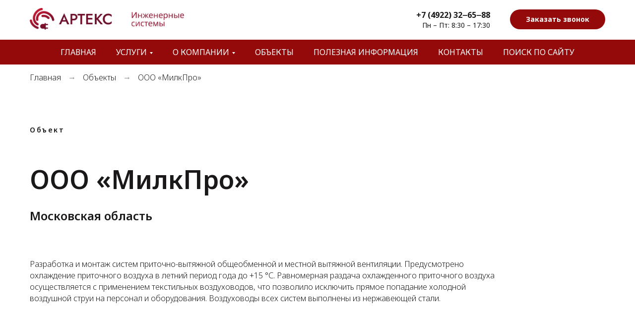

--- FILE ---
content_type: text/html; charset=UTF-8
request_url: https://arteks.pro/objects/milkpro
body_size: 10978
content:
<!DOCTYPE html><html lang="ru"> <head><meta charset="utf-8" /><meta http-equiv="Content-Type" content="text/html; charset=utf-8" /><meta name="viewport" content="width=device-width, initial-scale=1.0" /><!--metatextblock--><title>Объект ООО "МилкПро" | Артекс</title><meta name="description" content="Разработка и монтаж систем приточно-вытяжной общеобменной и местной вытяжной вентиляции." /><meta property="og:url" content="https://arteks.pro/objects/milkpro" /><meta property="og:title" content="Объект ООО &quot;МилкПро&quot; | Артекс" /><meta property="og:description" content="Разработка и монтаж систем приточно-вытяжной общеобменной и местной вытяжной вентиляции." /><meta property="og:type" content="website" /><meta property="og:image" content="https://static.tildacdn.com/tild3262-6535-4534-a435-623932646366/-/resize/504x/image.png" /><link rel="canonical" href="https://arteks.pro/objects/milkpro"><!--/metatextblock--><meta property="fb:app_id" content="257953674358265" /><meta name="format-detection" content="telephone=no" /><meta http-equiv="x-dns-prefetch-control" content="on"><link rel="dns-prefetch" href="https://ws.tildacdn.com"><link rel="dns-prefetch" href="https://static.tildacdn.com"><link rel="shortcut icon" href="https://static.tildacdn.com/tild6634-6132-4566-b961-306563376439/favicon.ico" type="image/x-icon" /><link rel="apple-touch-icon" href="https://static.tildacdn.com/tild3831-3435-4165-b132-636462353938/photo.png"><link rel="apple-touch-icon" sizes="76x76" href="https://static.tildacdn.com/tild3831-3435-4165-b132-636462353938/photo.png"><link rel="apple-touch-icon" sizes="152x152" href="https://static.tildacdn.com/tild3831-3435-4165-b132-636462353938/photo.png"><link rel="apple-touch-startup-image" href="https://static.tildacdn.com/tild3831-3435-4165-b132-636462353938/photo.png"><meta name="msapplication-TileColor" content="#000000"><meta name="msapplication-TileImage" content="https://static.tildacdn.com/tild3538-3136-4566-a439-303335396436/photo.png"><!-- Assets --><script src="https://neo.tildacdn.com/js/tilda-fallback-1.0.min.js" charset="utf-8" async></script><link rel="stylesheet" href="https://static.tildacdn.com/css/tilda-grid-3.0.min.css" type="text/css" media="all" onerror="this.loaderr='y';"/><link rel="stylesheet" href="/tilda-blocks-page20526199.min.css?t=1663331320" type="text/css" media="all" onerror="this.loaderr='y';" /><link rel="preconnect" href="https://fonts.gstatic.com"><link href="https://fonts.googleapis.com/css2?family=Noto+Sans:wght@300;400;500;600;700&subset=latin,cyrillic" rel="stylesheet"><link rel="stylesheet" href="https://static.tildacdn.com/css/tilda-slds-1.4.min.css" type="text/css" media="print" onload="this.media='all';" onerror="this.loaderr='y';" /><noscript><link rel="stylesheet" href="https://static.tildacdn.com/css/tilda-slds-1.4.min.css" type="text/css" media="all" /></noscript><link rel="stylesheet" href="https://static.tildacdn.com/css/tilda-zoom-2.0.min.css" type="text/css" media="print" onload="this.media='all';" onerror="this.loaderr='y';" /><noscript><link rel="stylesheet" href="https://static.tildacdn.com/css/tilda-zoom-2.0.min.css" type="text/css" media="all" /></noscript><link rel="stylesheet" href="https://static.tildacdn.com/css/tilda-menusub-1.0.min.css" type="text/css" media="print" onload="this.media='all';" onerror="this.loaderr='y';" /><noscript><link rel="stylesheet" href="https://static.tildacdn.com/css/tilda-menusub-1.0.min.css" type="text/css" media="all" /></noscript><link rel="stylesheet" href="https://static.tildacdn.com/css/tilda-popup-1.1.min.css" type="text/css" media="print" onload="this.media='all';" onerror="this.loaderr='y';" /><noscript><link rel="stylesheet" href="https://static.tildacdn.com/css/tilda-popup-1.1.min.css" type="text/css" media="all" /></noscript><link rel="stylesheet" href="https://static.tildacdn.com/css/tilda-forms-1.0.min.css" type="text/css" media="all" onerror="this.loaderr='y';" /><link rel="stylesheet" href="https://fonts.googleapis.com/css2?family=Noto+Sans:wght@400;700&display=swaprel=stylesheet" type="text/css" /><script type="text/javascript">(function (d) {
if (!d.visibilityState) {
var s = d.createElement('script');
s.src = 'https://static.tildacdn.com/js/tilda-polyfill-1.0.min.js';
d.getElementsByTagName('head')[0].appendChild(s);
}
})(document);
function t_onReady(func) {
if (document.readyState != 'loading') {
func();
} else {
document.addEventListener('DOMContentLoaded', func);
}
}
function t_onFuncLoad(funcName, okFunc, time) {
if (typeof window[funcName] === 'function') {
okFunc();
} else {
setTimeout(function() {
t_onFuncLoad(funcName, okFunc, time);
},(time || 100));
}
}function t_throttle(fn, threshhold, scope) {return function () {fn.apply(scope || this, arguments);};}</script><script src="https://static.tildacdn.com/js/jquery-1.10.2.min.js" onerror="this.loaderr='y';"></script><script src="https://static.tildacdn.com/js/tilda-scripts-3.0.min.js" onerror="this.loaderr='y';"></script><script src="/tilda-blocks-page20526199.min.js?t=1663331320" onerror="this.loaderr='y';"></script><script src="https://static.tildacdn.com/js/lazyload-1.3.min.js" charset="utf-8" async onerror="this.loaderr='y';"></script><script src="https://static.tildacdn.com/js/tilda-slds-1.4.min.js" charset="utf-8" async onerror="this.loaderr='y';"></script><script src="https://static.tildacdn.com/js/hammer.min.js" charset="utf-8" async onerror="this.loaderr='y';"></script><script src="https://static.tildacdn.com/js/tilda-zoom-2.0.min.js" charset="utf-8" async onerror="this.loaderr='y';"></script><script src="https://static.tildacdn.com/js/tilda-menusub-1.0.min.js" charset="utf-8" async onerror="this.loaderr='y';"></script><script src="https://static.tildacdn.com/js/tilda-menu-1.0.min.js" charset="utf-8" async onerror="this.loaderr='y';"></script><script src="https://static.tildacdn.com/js/tilda-popup-1.0.min.js" charset="utf-8" async onerror="this.loaderr='y';"></script><script src="https://static.tildacdn.com/js/tilda-forms-1.0.min.js" charset="utf-8" async onerror="this.loaderr='y';"></script><script src="https://static.tildacdn.com/js/tilda-events-1.0.min.js" charset="utf-8" async onerror="this.loaderr='y';"></script><meta name="yandex-verification" content="7044470885bcf85c" /><script type="text/javascript">window.dataLayer = window.dataLayer || [];</script><script type="text/javascript">(function () {
if((/bot|google|yandex|baidu|bing|msn|duckduckbot|teoma|slurp|crawler|spider|robot|crawling|facebook/i.test(navigator.userAgent))===false && typeof(sessionStorage)!='undefined' && sessionStorage.getItem('visited')!=='y' && document.visibilityState){
var style=document.createElement('style');
style.type='text/css';
style.innerHTML='@media screen and (min-width: 980px) {.t-records {opacity: 0;}.t-records_animated {-webkit-transition: opacity ease-in-out .2s;-moz-transition: opacity ease-in-out .2s;-o-transition: opacity ease-in-out .2s;transition: opacity ease-in-out .2s;}.t-records.t-records_visible {opacity: 1;}}';
document.getElementsByTagName('head')[0].appendChild(style);
function t_setvisRecs(){
var alr=document.querySelectorAll('.t-records');
Array.prototype.forEach.call(alr, function(el) {
el.classList.add("t-records_animated");
});
setTimeout(function () {
Array.prototype.forEach.call(alr, function(el) {
el.classList.add("t-records_visible");
});
sessionStorage.setItem("visited", "y");
}, 400);
} 
document.addEventListener('DOMContentLoaded', t_setvisRecs);
}
})();</script></head><body class="t-body" style="margin:0;"><!--allrecords--><div id="allrecords" class="t-records" data-hook="blocks-collection-content-node" data-tilda-project-id="3589808" data-tilda-page-id="20526199" data-tilda-page-alias="objects/milkpro" data-tilda-formskey="d86a84a7d5b25b234b719943a7211d4d" data-tilda-lazy="yes" data-tilda-project-lang="RU" data-tilda-project-headcode="yes"><!--header--><div id="t-header" class="t-records" data-hook="blocks-collection-content-node" data-tilda-project-id="3589808" data-tilda-page-id="20525779" data-tilda-page-alias="menu" data-tilda-formskey="d86a84a7d5b25b234b719943a7211d4d" data-tilda-lazy="yes" data-tilda-project-lang="RU" data-tilda-project-headcode="yes"><div id="rec331479867" class="r t-rec t-rec_pb_0 t-screenmin-980px" style="padding-bottom:0px; " data-animationappear="off" data-record-type="257" data-screen-min="980px" ><!-- T228 --><div id="nav331479867marker"></div><div id="nav331479867" class="t228 t228__positionstatic " style="background-color: rgba(255,255,255,1); " data-bgcolor-hex="#ffffff" data-bgcolor-rgba="rgba(255,255,255,1)" data-navmarker="nav331479867marker" data-appearoffset="" data-bgopacity-two="" data-menushadow="" data-bgopacity="1" data-menu-items-align="" data-menu="yes"><div class="t228__maincontainer t228__c12collumns" style=""><div class="t228__padding40px"></div><div class="t228__leftside"><div class="t228__leftcontainer"><a href="/" class="t228__imgwrapper" style=""><img class="t228__imglogo t228__imglogomobile" 
src="https://static.tildacdn.com/tild6336-6335-4537-a331-383533643235/_.png" 
imgfield="img"
style="max-width: 320px; width: 320px; min-width: 320px; height: auto; display: block;"
alt="Артекс"
></a></div></div><div class="t228__centerside "></div><div class="t228__rightside"><div class="t228__rightcontainer"><div class="t228__right_descr" style=""><a href="tel:+74922326588" style="border-bottom: 0px solid; box-shadow: 0px 0px 0px 0px inset;"><strong><span data-redactor-tag="span" style="font-size: 16px;">+7 (4922) 32‒65‒88</span></strong></a><br /><span style="font-size: 14px;">Пн – Пт: 8:30 – 17:30</span><br /></div> <div class="t228__right_buttons"><div class="t228__right_buttons_wrap"><div class="t228__right_buttons_but"><a href="#popup:form" target="" class="t-btn t-btn_md " style="color:#ffffff;background-color:#940909;border-radius:100px; -moz-border-radius:100px; -webkit-border-radius:100px;"><table style="width:100%; height:100%;"><tr><td>Заказать звонок</td></tr></table></a></div></div></div></div></div><div class="t228__padding40px"></div></div></div><style>@media screen and (max-width: 980px) {
#rec331479867 .t228__leftcontainer {
padding: 20px;
}
#rec331479867 .t228__imglogo {
padding: 20px 0;
}
#rec331479867 .t228 {
position: static;
}
}</style><script>window.addEventListener('load', function () {
t_onFuncLoad('t228_setWidth', function () {
t228_setWidth('331479867');
});
});
window.addEventListener('resize', t_throttle(function () {
t_onFuncLoad('t228_setWidth', function () {
t228_setWidth('331479867');
});
t_onFuncLoad('t_menu__setBGcolor', function () {
t_menu__setBGcolor('331479867', '.t228');
});
}));
t_onReady(function () {
t_onFuncLoad('t_menu__highlightActiveLinks', function () {
t_menu__highlightActiveLinks('.t228__list_item a');
});
t_onFuncLoad('t228__init', function () {
t228__init('331479867');
});
t_onFuncLoad('t_menu__setBGcolor', function () {
t_menu__setBGcolor('331479867', '.t228');
});
t_onFuncLoad('t228_setWidth', function () {
t228_setWidth('331479867');
});
});</script><!--[if IE 8]><style>#rec331479867 .t228 {
filter: progid:DXImageTransform.Microsoft.gradient(startColorStr='#D9ffffff', endColorstr='#D9ffffff');
}</style><![endif]--><style>#rec331479867 .t-menu__link-item{
}
@supports (overflow:-webkit-marquee) and (justify-content:inherit)
{
#rec331479867 .t-menu__link-item,
#rec331479867 .t-menu__link-item.t-active {
opacity: 1 !important;
}
}</style></div><div id="rec331542443" class="r t-rec t-rec_pb_0 t-screenmin-980px" style="padding-bottom:0px; " data-animationappear="off" data-record-type="258" data-screen-min="980px" ><!-- T229 --><div id="nav331542443marker"></div><div id="nav331542443" class="t229 t229__positionstatic " style="background-color: rgba(148,9,9,1); height:50px; " data-bgcolor-hex="#940909" data-bgcolor-rgba="rgba(148,9,9,1)" data-navmarker="nav331542443marker" data-appearoffset="" data-bgopacity="1" data-menu="yes"><div class="t229__maincontainer t229__c12collumns" style="height:50px;"> <div class="t229__padding40px"></div> <nav class="t229__centerside" 
aria-label="Основные разделы на странице"><ul class="uppercase" 
role="menubar" 
aria-label="Основные разделы на странице"><li class="t229__list_item" 
role="none" 
style="padding:0 20px 0 0;"><a class="t-menu__link-item" 
role="menuitem" 
href="/"
tabindex="-1" data-menu-submenu-hook="" 
style="color:#ffffff;font-size:16px;font-weight:400;text-transform:uppercase;">Главная</a></li><li class="t229__list_item" 
role="none" 
style="padding:0 20px;"><a class="t-menu__link-item" 
role="menuitem" 
href=""
aria-haspopup="true" 
aria-expanded="false" 
tabindex="0" data-menu-submenu-hook="link_sub2_331542443" 
style="color:#ffffff;font-size:16px;font-weight:400;text-transform:uppercase;">Услуги</a><div class="t-menusub" data-submenu-hook="link_sub2_331542443" data-submenu-margin="10px" data-add-submenu-arrow="on"><div class="t-menusub__menu"><div class="t-menusub__content"><ul class="t-menusub__list" role="menu" aria-label=""><li class="t-menusub__list-item t-name t-name_xs" role="none"><a class="t-menusub__link-item t-name t-name_xs" 
role="menuitem" 
href="/engineering" 
style="font-weight:600;text-transform:uppercase;" data-menu-item-number="2">Проектирование инженерных систем</a></li><li class="t-menusub__list-item t-name t-name_xs" role="none"><a class="t-menusub__link-item t-name t-name_xs" 
role="menuitem" 
href="/mounting" 
style="font-weight:600;text-transform:uppercase;" data-menu-item-number="2">Монтаж инженерных систем</a></li><li class="t-menusub__list-item t-name t-name_xs" role="none"><a class="t-menusub__link-item t-name t-name_xs" 
role="menuitem" 
href="/service" 
style="font-weight:600;text-transform:uppercase;" data-menu-item-number="2">Обслуживание и сервис</a></li><li class="t-menusub__list-item t-name t-name_xs" role="none"><a class="t-menusub__link-item t-name t-name_xs" 
role="menuitem" 
href="/ventilyatsiya-i-konditsionirovanie" 
style="font-weight:600;text-transform:uppercase;" data-menu-item-number="2">Вентиляция и кондиционирование </a></li><li class="t-menusub__list-item t-name t-name_xs" role="none"><a class="t-menusub__link-item t-name t-name_xs" 
role="menuitem" 
href="/pozharnaya-signalizatsiya-i-videonablyudenie" 
style="font-weight:600;text-transform:uppercase;" data-menu-item-number="2">Пожарная сигнализация и видеонаблюдение </a></li><li class="t-menusub__list-item t-name t-name_xs" role="none"><a class="t-menusub__link-item t-name t-name_xs" 
role="menuitem" 
href="/otoplenie-vodosnabzhenie-i-itp" 
style="font-weight:600;text-transform:uppercase;" data-menu-item-number="2">Отопление, водоснабжение и ИТП </a></li></ul></div></div></div></li><li class="t229__list_item" 
role="none" 
style="padding:0 20px;"><a class="t-menu__link-item" 
role="menuitem" 
href=""
aria-haspopup="true" 
aria-expanded="false" 
tabindex="0" data-menu-submenu-hook="link_sub3_331542443" 
style="color:#ffffff;font-size:16px;font-weight:400;text-transform:uppercase;">О компании</a><div class="t-menusub" data-submenu-hook="link_sub3_331542443" data-submenu-margin="10px" data-add-submenu-arrow="on"><div class="t-menusub__menu"><div class="t-menusub__content"><ul class="t-menusub__list" role="menu" aria-label=""><li class="t-menusub__list-item t-name t-name_xs" role="none"><a class="t-menusub__link-item t-name t-name_xs" 
role="menuitem" 
href="/certificate" 
style="font-weight:600;text-transform:uppercase;" data-menu-item-number="3">Лицензии и сертификаты</a></li><li class="t-menusub__list-item t-name t-name_xs" role="none"><a class="t-menusub__link-item t-name t-name_xs" 
role="menuitem" 
href="/requisites" 
style="font-weight:600;text-transform:uppercase;" data-menu-item-number="3">Реквизиты</a></li></ul></div></div></div></li><li class="t229__list_item" 
role="none" 
style="padding:0 20px;"><a class="t-menu__link-item" 
role="menuitem" 
href="/objects"
tabindex="-1" data-menu-submenu-hook="" 
style="color:#ffffff;font-size:16px;font-weight:400;text-transform:uppercase;">Объекты</a></li><li class="t229__list_item" 
role="none" 
style="padding:0 20px;"><a class="t-menu__link-item" 
role="menuitem" 
href="/articles"
tabindex="-1" data-menu-submenu-hook="" 
style="color:#ffffff;font-size:16px;font-weight:400;text-transform:uppercase;">Полезная информация</a></li><li class="t229__list_item" 
role="none" 
style="padding:0 20px;"><a class="t-menu__link-item" 
role="menuitem" 
href="/contacts"
tabindex="-1" data-menu-submenu-hook="" 
style="color:#ffffff;font-size:16px;font-weight:400;text-transform:uppercase;">Контакты</a></li><li class="t229__list_item" 
role="none" 
style="padding:0 0 0 20px;"><a class="t-menu__link-item" 
role="menuitem" 
href="/search"
tabindex="-1" data-menu-submenu-hook="" 
style="color:#ffffff;font-size:16px;font-weight:400;text-transform:uppercase;">Поиск по сайту</a></li></ul> </nav> <div class="t229__padding40px"></div></div></div><script>t_onReady(function() {
var rec = document.querySelector('#rec331542443');
if (!rec) return;
var burger = rec.querySelector('.tmenu-mobile__burger');
if (burger) {
t_onFuncLoad('t_menu__createMobileMenu', function () {
t_menu__createMobileMenu('331542443', '.t229');
});
}
t_onFuncLoad('t_menu__highlightActiveLinks', function () {
t_menu__highlightActiveLinks('.t229__list_item a');
});
rec.querySelector('.t229').classList.remove('t229__beforeready');
}); </script><script>window.addEventListener('load', function () {
t_onFuncLoad('t_menu__setBGcolor', function () {
t_menu__setBGcolor('331542443', '.t229');
});
});
t_onReady(function () {
t_onFuncLoad('t_menu__setBGcolor', function () {
t_menu__setBGcolor('331542443', '.t229');
window.addEventListener('resize', t_throttle(function () {
t_menu__setBGcolor('331542443', '.t229');
}));
});
});</script><style>#rec331542443 .t-menu__link-item{
-webkit-transition: color 0.3s ease-in-out, opacity 0.3s ease-in-out;
transition: color 0.3s ease-in-out, opacity 0.3s ease-in-out; 
position: relative;
}
#rec331542443 .t-menu__link-item.t-active:not(.t978__menu-link){
color:#ffffff !important; opacity:1 !important;}
#rec331542443 .t-menu__link-item.t-active::after {
content: '';
position: absolute;
left: 0;
-webkit-transition: all 0.3s ease;
transition: all 0.3s ease;
opacity: 1;
width: 100%;
height: 100%;
bottom: -1px;
border-bottom: 1px solid #ffffff;
-webkit-box-shadow: inset 0px -1px 0px 0px #ffffff;
-moz-box-shadow: inset 0px -1px 0px 0px #ffffff;
box-shadow: inset 0px -1px 0px 0px #ffffff;
}
@supports (overflow:-webkit-marquee) and (justify-content:inherit)
{
#rec331542443 .t-menu__link-item,
#rec331542443 .t-menu__link-item.t-active {
opacity: 1 !important;
}
}</style><script>t_onReady(function () {
setTimeout(function(){
t_onFuncLoad('t_menusub_init', function() {
t_menusub_init('331542443');
});
}, 500);
});</script><style>#rec331542443 .t-menusub__link-item{
-webkit-transition: color 0.3s ease-in-out, opacity 0.3s ease-in-out;
transition: color 0.3s ease-in-out, opacity 0.3s ease-in-out;
}
#rec331542443 .t-menusub__link-item.t-active{
color:#940909 !important; }
#rec331542443 .t-menusub__link-item:not(.t-active):not(.tooltipstered):hover{
color: #940909 !important; }
@supports (overflow:-webkit-marquee) and (justify-content:inherit)
{
#rec331542443 .t-menusub__link-item,
#rec331542443 .t-menusub__link-item.t-active {
opacity: 1 !important;
}
}
@media screen and (max-width: 980px) {
#rec331542443 .t-menusub__menu .t-menusub__link-item {
color:#ffffff !important;
}
#rec331542443 .t-menusub__menu .t-menusub__link-item.t-active {
color:#940909 !important;
}
}
@media screen and (min-width: 981px) { #rec331542443 .t-menusub__menu {
text-align:left; max-width:300px; }
}</style><!--[if IE 8]><style>#rec331542443 .t229 {
filter: progid:DXImageTransform.Microsoft.gradient(startColorStr='#D9940909', endColorstr='#D9940909');
}</style><![endif]--></div><div id="rec337753272" class="r t-rec t-rec_pb_0 t-screenmax-980px" style="padding-bottom:0px; " data-animationappear="off" data-record-type="327" data-screen-max="980px" ><!-- T282 --><div id="nav337753272marker"></div><div id="nav337753272" class="t282 " data-menu="yes" data-appearoffset="" ><div class="t282__container t282__positionfixed" style=""><div class="t282__container__bg" style="background-color: rgba(255,255,255,1); " data-bgcolor-hex="#ffffff" data-bgcolor-rgba="rgba(255,255,255,1)" data-navmarker="nav337753272marker" data-appearoffset="" data-bgopacity="1" data-menu-shadow="0px 1px 3px rgba(0,0,0,0.)"></div><div class="t282__container__bg_opened" style="background-color:#ffffff;"></div><div class="t282__menu__content t282__col-12"><div class="t282__logo__container" style="min-height:8vh;"><div class="t282__logo__content"><a class="t282__logo" href="/" style="color:#ffffff;font-size:18px;"><img class="t280__logo__img" 
src="https://static.tildacdn.com/tild3663-6664-4731-b135-333165656162/_.png" 
style="height: 30px;" 
imgfield="img"
alt="" role="presentation"></a></div></div><div class="t282__burger"><span style="background-color:#b00c0c;"></span><span style="background-color:#b00c0c;"></span><span style="background-color:#b00c0c;"></span><span style="background-color:#b00c0c;"></span></div></div></div><div class="t282__menu__container t282__closed"><div class="t282__menu__wrapper" style="background-color:#ffffff;"><div class="t282__menu"><div class="t282__menu__items"><a class="t282__menu__item t-heading t-heading_md t-menu__link-item" href="/" data-menu-submenu-hook="" style="color:#0d0c0c;font-size:18px;font-weight:700;text-transform:uppercase;">Главная</a><a class="t282__menu__item t-heading t-heading_md t-menu__link-item t282__menu__item_submenu" href="" data-menu-submenu-hook="link_sub2_337753272" style="color:#0d0c0c;font-size:18px;font-weight:700;text-transform:uppercase;">Услуги</a><div class="t-menusub" data-submenu-hook="link_sub2_337753272" data-submenu-margin="15px" data-add-submenu-arrow=""><div class="t-menusub__menu"><div class="t-menusub__content"><ul class="t-menusub__list" role="menu" aria-label=""><li class="t-menusub__list-item t-name t-name_xs" role="none"><a class="t-menusub__link-item t-name t-name_xs" 
role="menuitem" 
href="/engineering" 
style="color:#807676;font-weight:500;text-transform:uppercase;" data-menu-item-number="2">Проектирование инженерных систем</a></li><li class="t-menusub__list-item t-name t-name_xs" role="none"><a class="t-menusub__link-item t-name t-name_xs" 
role="menuitem" 
href="/mounting" 
style="color:#807676;font-weight:500;text-transform:uppercase;" data-menu-item-number="2">Монтаж инженерных систем</a></li><li class="t-menusub__list-item t-name t-name_xs" role="none"><a class="t-menusub__link-item t-name t-name_xs" 
role="menuitem" 
href="/service" 
style="color:#807676;font-weight:500;text-transform:uppercase;" data-menu-item-number="2">Обслуживание и сервис</a></li></ul></div></div></div><a class="t282__menu__item t-heading t-heading_md t-menu__link-item t282__menu__item_submenu" href="" data-menu-submenu-hook="link_sub3_337753272" style="color:#0d0c0c;font-size:18px;font-weight:700;text-transform:uppercase;">О компании</a><div class="t-menusub" data-submenu-hook="link_sub3_337753272" data-submenu-margin="15px" data-add-submenu-arrow=""><div class="t-menusub__menu"><div class="t-menusub__content"><ul class="t-menusub__list" role="menu" aria-label=""><li class="t-menusub__list-item t-name t-name_xs" role="none"><a class="t-menusub__link-item t-name t-name_xs" 
role="menuitem" 
href="/certificate" 
style="color:#807676;font-weight:500;text-transform:uppercase;" data-menu-item-number="3">Лицензии и сертификаты</a></li><li class="t-menusub__list-item t-name t-name_xs" role="none"><a class="t-menusub__link-item t-name t-name_xs" 
role="menuitem" 
href="/requisites" 
style="color:#807676;font-weight:500;text-transform:uppercase;" data-menu-item-number="3">Реквизиты</a></li></ul></div></div></div><a class="t282__menu__item t-heading t-heading_md t-menu__link-item" href="/objects" data-menu-submenu-hook="" style="color:#0d0c0c;font-size:18px;font-weight:700;text-transform:uppercase;">Объекты</a><a class="t282__menu__item t-heading t-heading_md t-menu__link-item" href="/articles" data-menu-submenu-hook="" style="color:#0d0c0c;font-size:18px;font-weight:700;text-transform:uppercase;">Полезная информация</a><a class="t282__menu__item t-heading t-heading_md t-menu__link-item" href="/contacts" data-menu-submenu-hook="" style="color:#0d0c0c;font-size:18px;font-weight:700;text-transform:uppercase;">Контакты</a><a class="t282__menu__item t-heading t-heading_md t-menu__link-item" href="/search" data-menu-submenu-hook="" style="color:#0d0c0c;font-size:18px;font-weight:700;text-transform:uppercase;">Поиск по сайту</a></div><div class="t282__descr t-descr t-descr__xxs" style="color:#0f0e0e;"><div style="color:#1a1818;" data-customstyle="yes"><strong><a href="tel:+74922326588" style="border-bottom: 0px solid; box-shadow: 0px 0px 0px 0px inset; color: rgb(26, 24, 24);">+7 (4922) 32‒65‒88</a><br /><a href="tel:+74922325669" style="border-bottom: 0px solid; box-shadow: 0px 0px 0px 0px inset; color: rgb(26, 24, 24);">+7 (4922) 32‒56‒69</a><br /></strong><a href="mailto:mailto:arteksvent@mail.ru" style="border-bottom: 0px solid; box-shadow: 0px 0px 0px 0px inset; color: rgb(26, 24, 24);"><strong>arteksvent@mail.ru</strong></a><br /><span style="font-size: 14px;">Пн – Пт: 8:30 – 17:30</span><br /></div></div></div></div></div><div class="t282__overlay t282__closed"></div></div><script>t_onReady(function() {
var wrapperBlock = document.querySelector('#rec337753272 .t282');
if(!wrapperBlock) return
t_onFuncLoad('t282_showMenu', function(){t282_showMenu('337753272');});
t_onFuncLoad('t282_changeSize', function(){t282_changeSize('337753272');});
t_onFuncLoad('t282_highlight', function(){t282_highlight();});
});
t_onFuncLoad('t282_changeSize', function(){
window.addEventListener('resize', t_throttle(function() {
t282_changeSize('337753272');
}));
});</script><style>#rec337753272 .t-menu__link-item{
-webkit-transition: color 0.3s ease-in-out, opacity 0.3s ease-in-out;
transition: color 0.3s ease-in-out, opacity 0.3s ease-in-out; 
}
#rec337753272 .t-menu__link-item.t-active:not(.t978__menu-link){
color:#940909 !important; opacity:1 !important;}
@supports (overflow:-webkit-marquee) and (justify-content:inherit)
{
#rec337753272 .t-menu__link-item,
#rec337753272 .t-menu__link-item.t-active {
opacity: 1 !important;
}
}</style><script>t_onReady(function () {
setTimeout(function(){
t_onFuncLoad('t_menusub_init', function() {
t_menusub_init('337753272');
});
}, 500);
});</script><style>#rec337753272 .t-menusub__link-item{
-webkit-transition: color 0.3s ease-in-out, opacity 0.3s ease-in-out;
transition: color 0.3s ease-in-out, opacity 0.3s ease-in-out;
}
#rec337753272 .t-menusub__link-item.t-active{
color:#940909 !important; }
@supports (overflow:-webkit-marquee) and (justify-content:inherit)
{
#rec337753272 .t-menusub__link-item,
#rec337753272 .t-menusub__link-item.t-active {
opacity: 1 !important;
}
}
@media screen and (max-width: 980px) {
#rec337753272 .t-menusub__menu .t-menusub__link-item {
color:#807676 !important;
}
#rec337753272 .t-menusub__menu .t-menusub__link-item.t-active {
color:#940909 !important;
}
}
@media screen and (min-width: 981px) { #rec337753272 .t-menusub__menu {
text-align:left; max-width:200px; }
}</style><!--[if IE 8]><style>#rec337753272 .t282__container__bg {
filter: progid:DXImageTransform.Microsoft.gradient(startColorStr='#D9ffffff', endColorstr='#D9ffffff');
}</style><![endif]--></div><div id="rec331550402" class="r t-rec" style=" " data-animationappear="off" data-record-type="702" ><!-- T702 --><div class="t702"><div class="t-popup" data-tooltip-hook="#popup:form"
role="dialog" 
aria-modal="true" 
tabindex="-1"
aria-label="Заказать звонок" ><div class="t-popup__container t-width t-width_6"><div class="t702__wrapper"><div class="t702__text-wrapper t-align_center"><div class="t702__title t-title t-title_xxs" style="">Заказать звонок</div><div class="t702__descr t-descr t-descr_xs" style="">Оставьте ваши данные, и мы перезвоним Вам в ближайшее время</div></div> 
<form id="form331550402" name='form331550402' role="form" action='' method='POST' data-formactiontype="2" data-inputbox=".t-input-group" class="t-form js-form-proccess t-form_inputs-total_2 " data-success-callback="t702_onSuccess" > <input type="hidden" name="formservices[]" value="2d395be6ddd2adbdf9ebf21b3814b9d2" class="js-formaction-services"> <input type="hidden" name="formservices[]" value="309116b0acf828008e4abe2cebb1a6a2" class="js-formaction-services"> 
<div class="js-successbox t-form__successbox t-text t-text_md" style="display:none;">Спасибо! Данные успешно отправлены!</div> <div class="t-form__inputsbox"> <div class="t-input-group t-input-group_nm" data-input-lid="1495810359387"> <div class="t-input-block"> <input type="text" autocomplete="name" name="Name" class="t-input js-tilda-rule " value="" placeholder="Ваше Имя" data-tilda-req="1" data-tilda-rule="name" style="color:#000000; border:1px solid #c9c9c9; border-radius: 5px; -moz-border-radius: 5px; -webkit-border-radius: 5px;"> <div class="t-input-error"></div> </div> </div> <div class="t-input-group t-input-group_ph" data-input-lid="1495810410810"> <div class="t-input-block"> 
<input type="tel" autocomplete="tel" name="Phone" data-phonemask-init="no" data-phonemask-id="331550402" data-phonemask-lid="1495810410810" data-phonemask-maskcountry="RU" class="t-input js-phonemask-input js-tilda-rule " value="" placeholder="+1(999)999-9999" data-tilda-req="1" style="color:#000000; border:1px solid #c9c9c9; border-radius: 5px; -moz-border-radius: 5px; -webkit-border-radius: 5px;"> <script type="text/javascript"> 
if (! document.getElementById('t-phonemask-script')) {
(function (d, w, o) {
var n=d.getElementsByTagName(o)[0],s=d.createElement(o),f=function(){n.parentNode.insertBefore(s,n);};
s.type = "text/javascript";
s.async = true;
s.id = 't-phonemask-script';
s.src="https://static.tildacdn.com/js/tilda-phone-mask-1.1.min.js";
if (w.opera=="[object Opera]") {d.addEventListener("DOMContentLoaded", f, false);} else { f(); }
})(document, window, 'script');
} else {
t_onReady(function () {
t_onFuncLoad('t_form_phonemask_load', function () {
if (typeof jQuery !== 'undefined') {
t_form_phonemask_load($('#rec331550402 [data-phonemask-lid=1495810410810]'));
} else {
var phoneMasks = document.querySelectorAll(
'#rec331550402 [data-phonemask-lid=1495810410810]'
);
t_form_phonemask_load(phoneMasks);
}
});
});
}
</script> <div class="t-input-error"></div> </div> </div><div class="t-form__errorbox-middle"> <div class="js-errorbox-all t-form__errorbox-wrapper" style="display:none;"> <div class="t-form__errorbox-text t-text t-text_md"> <p class="t-form__errorbox-item js-rule-error js-rule-error-all"></p> <p class="t-form__errorbox-item js-rule-error js-rule-error-req"></p> <p class="t-form__errorbox-item js-rule-error js-rule-error-email"></p> <p class="t-form__errorbox-item js-rule-error js-rule-error-name"></p> <p class="t-form__errorbox-item js-rule-error js-rule-error-phone"></p> <p class="t-form__errorbox-item js-rule-error js-rule-error-minlength"></p> <p class="t-form__errorbox-item js-rule-error js-rule-error-string"></p> </div> </div></div> <div class="t-form__submit"> <button type="submit" class="t-submit" style="color:#ffffff;background-color:#000000;border-radius:5px; -moz-border-radius:5px; -webkit-border-radius:5px;" >Отправить</button> </div> </div> <div class="t-form__errorbox-bottom"> <div class="js-errorbox-all t-form__errorbox-wrapper" style="display:none;"> <div class="t-form__errorbox-text t-text t-text_md"> <p class="t-form__errorbox-item js-rule-error js-rule-error-all"></p> <p class="t-form__errorbox-item js-rule-error js-rule-error-req"></p> <p class="t-form__errorbox-item js-rule-error js-rule-error-email"></p> <p class="t-form__errorbox-item js-rule-error js-rule-error-name"></p> <p class="t-form__errorbox-item js-rule-error js-rule-error-phone"></p> <p class="t-form__errorbox-item js-rule-error js-rule-error-minlength"></p> <p class="t-form__errorbox-item js-rule-error js-rule-error-string"></p> </div> </div> </div> </form><style>#rec331550402 input::-webkit-input-placeholder {color:#000000; opacity: 0.5;}
#rec331550402 input::-moz-placeholder {color:#000000; opacity: 0.5;}
#rec331550402 input:-moz-placeholder {color:#000000; opacity: 0.5;}
#rec331550402 input:-ms-input-placeholder {color:#000000; opacity: 0.5;}
#rec331550402 textarea::-webkit-input-placeholder {color:#000000; opacity: 0.5;}
#rec331550402 textarea::-moz-placeholder {color:#000000; opacity: 0.5;}
#rec331550402 textarea:-moz-placeholder {color:#000000; opacity: 0.5;}
#rec331550402 textarea:-ms-input-placeholder {color:#000000; opacity: 0.5;}</style><div class="t702__form-bottom-text t-text t-text_xs t-align_center">Нажимая кнопку "Отправить" Вы соглашаетесь с <a href="http://arteks.pro/privacy" style="color:rgb(148, 9, 9) !important;">политикой конфиденциальности</a> сайта</div></div></div><div class="t-popup__close t-popup__block-close"><button type="button" class="t-popup__close-wrapper t-popup__block-close-button" aria-label="Закрыть диалог"><svg role="presentation" class="t-popup__close-icon" width="23px" height="23px" viewBox="0 0 23 23" version="1.1" xmlns="http://www.w3.org/2000/svg" xmlns:xlink="http://www.w3.org/1999/xlink"><g stroke="none" stroke-width="1" fill="#fff" fill-rule="evenodd"><rect transform="translate(11.313708, 11.313708) rotate(-45.000000) translate(-11.313708, -11.313708) " x="10.3137085" y="-3.6862915" width="2" height="30"></rect><rect transform="translate(11.313708, 11.313708) rotate(-315.000000) translate(-11.313708, -11.313708) " x="10.3137085" y="-3.6862915" width="2" height="30"></rect></g></svg></button></div></div></div><script>t_onReady(function () {
t_onFuncLoad('t702_initPopup', function () {
t702_initPopup('331550402');
});
/* fix for Android */
var ua = navigator.userAgent.toLowerCase();
var isAndroid = ua.indexOf("android") > -1;
if (isAndroid) {
document.querySelector('.t-body').classList.add('t-body_scrollable-fix-for-android');
document.querySelector('head').insertAdjacentHTML('beforeend', '<style>@media screen and (max-width: 560px) {\n.t-body_scrollable-fix-for-android {\noverflow: visible !important;\n}\n}\n</style>');
console.log('Android css fix was inited');
}
});</script></div></div><!--/header--><div id="rec331486354" class="r t-rec t-rec_pt_15 t-rec_pb_15" style="padding-top:15px;padding-bottom:15px; " data-animationappear="off" data-record-type="758" ><!-- t758 --><div class="t758"> <div class="t-container"> <div class="t758__col t-col t-col_12 "> <div class="t758__wrapper t-align_left"> <ul class="t758__list"> 
<li class="t758__list_item"> <div class="t758__link-item__wrapper" ><a class="t-menu__link-item " href="/" style="font-weight:300;">Главная</a></div> <span class="t758__breadcrumb-divider" style="font-weight:300;color:#858585;">→</span> </li> 
<li class="t758__list_item"> <div class="t758__link-item__wrapper" ><a class="t-menu__link-item " href="/objects" style="font-weight:300;">Объекты</a></div> <span class="t758__breadcrumb-divider" style="font-weight:300;color:#858585;">→</span> </li> 
<li class="t758__list_item"> <div class="t758__link-item__wrapper" ><a class="t-menu__link-item t758__link-item_active" href="/objects/milkpro" style="font-weight:300;">ООО «МилкПро»</a></div> </li> 
</ul> </div> </div> </div></div><style>#rec331486354 .t758 .t-menu__link-item{ 
-webkit-transition: color 0.3s ease-in-out, opacity 0.3s ease-in-out;
transition: color 0.3s ease-in-out, opacity 0.3s ease-in-out; 
}
#rec331486354 .t758 .t-menu__link-item:hover{
color: #9e9e9e !important; }</style></div><div id="rec337686907" class="r t-rec t-rec_pt_60 t-rec_pb_105" style="padding-top:60px;padding-bottom:105px; " data-record-type="255" ><!-- T225 --><div class="t225"> <div class="t-container t-align_left"> <div class="t-col t-col_10 "> <div class="t225__uptitle t-uptitle t-uptitle_sm" field="subtitle" style="">Объект</div> <h1 class="t225__title t-title t-title_md" field="title" style="padding-bottom:25px;">ООО «МилкПро»<br /><span style="font-size: 24px;">Московская область</span></h1> <div class="t225__descr t-descr t-descr_xxl" field="descr" style="font-size:16px;">Разработка и монтаж систем приточно-вытяжной общеобменной и местной вытяжной вентиляции. Предусмотрено охлаждение приточного воздуха в летний период года до +15 °С. Равномерная раздача охлажденного приточного воздуха осуществляется с применением текстильных воздуховодов, что позволило исключить прямое попадание холодной воздушной струи на персонал и оборудования. Воздуховоды всех систем выполнены из нержавеющей стали.<br /></div> </div> </div></div></div><div id="rec337697344" class="r t-rec t-rec_pt_105 t-rec_pb_120" style="padding-top:105px;padding-bottom:120px;background-color:#f5f5f5; " data-animationappear="off" data-record-type="858" data-bg-color="#f5f5f5"><!-- t858 --><div class="t858"><div class="t-container"><div class="t858__row" aaa="1" ><div class="t858__col t-col t-col_4 t-align_left"><div class="t858__inner-col" style="background-color:#ffffff; border-radius:0; box-shadow: 0px 0px 10px 0px rgba(0, 0, 0, 0.10);"><div class="t858__wrap"><div class="t858__wrap_top"><img class="t858__img t-img" 
src="https://static.tildacdn.com/lib/tildaicon/62636337-3662-4635-a536-663139616337/measurements.svg" 
imgfield="li_img__1533046438146"
alt="" role="presentation"></div><div class="t858__wrap_bottom"><div class="t-name t-name_lg t858__bottommargin" style="" field="li_title__1533046438146" ><strong>Площадь:</strong></div><div class="t-descr t-descr_sm" style="font-size:16px;" field="li_descr__1533046438146" ><div style="font-size:20px;" data-customstyle="yes">635 м<sup>2</sup></div></div></div></div></div></div><div class="t858__col t-col t-col_4 t-align_left"><div class="t858__inner-col" style="background-color:#ffffff; border-radius:0; box-shadow: 0px 0px 10px 0px rgba(0, 0, 0, 0.10);"><div class="t858__wrap"><div class="t858__wrap_top"><img class="t858__img t-img" 
src="https://static.tildacdn.com/lib/tildaicon/38356332-6265-4331-b361-646430393835/dismantling.svg" 
imgfield="li_img__1533046463239"
alt="" role="presentation"></div><div class="t858__wrap_bottom"><div class="t-name t-name_lg t858__bottommargin" style="" field="li_title__1533046463239" ><strong>Объем:</strong></div><div class="t-descr t-descr_sm" style="font-size:16px;" field="li_descr__1533046463239" >Приточная установка – 12 000 м<sup>3</sup>/ч,<br />Три вытяжных системы общей производительностью – 12 000 м<sup>3</sup>/ч,<br />Систем охлаждения приточного воздуха (ККБ) – 105 кВт.</div></div></div></div></div><div class="t858__col t-col t-col_4 t-align_left"><div class="t858__inner-col" style="background-color:#ffffff; border-radius:0; box-shadow: 0px 0px 10px 0px rgba(0, 0, 0, 0.10);"><div class="t858__wrap"><div class="t858__wrap_top"><img class="t858__img t-img" 
src="https://static.tildacdn.com/lib/tildaicon/33363563-3732-4732-b433-363262316266/Tilda_Icons_33_interior_list.svg" 
imgfield="li_img__1533046478108"
alt="" role="presentation"></div><div class="t858__wrap_bottom"><div class="t-name t-name_lg t858__bottommargin" style="" field="li_title__1533046478108" ><strong>Вид работ</strong></div><div class="t-descr t-descr_sm" style="font-size:16px;" field="li_descr__1533046478108" >Разработка и монтаж систем приточно-вытяжной общеобменной и местной вытяжной вентиляции.</div></div></div></div></div></div></div></div><script type="text/javascript">t_onReady(function () {
t_onFuncLoad('t858_init', function () {
t858_init('337697344');
});
});</script></div><div id="rec331496076" class="r t-rec t-rec_pt_90 t-rec_pb_0" style="padding-top:90px;padding-bottom:0px;background-color:#ffffff; " data-record-type="795" data-bg-color="#ffffff"><!-- T795 --><div class="t795"> <div class="t-container t-align_left"> <div class="t-col t-col_12 "> <div class="t795__title t-title t-title_xs" field="title" style="">Изображения работ<br /></div> </div> </div></div></div><div id="rec337696041" class="r t-rec t-rec_pt_0 t-rec_pb_30" style="padding-top:0px;padding-bottom:30px; " data-animationappear="off" data-record-type="604" ><!-- t604 --><div class="t604"><div class="t-slds" style="visibility: hidden;"><div class="t-container t-slds__main"><ul class="t-slds__arrow_container t-slds__arrow-nearpic"> 
<li class="t-slds__arrow_wrapper t-slds__arrow_wrapper-left" data-slide-direction="left"> <button 
type="button" 
class="t-slds__arrow t-slds__arrow-left t-slds__arrow-withbg" 
aria-controls="carousel_337696041" 
aria-disabled="false" 
aria-label="Предыдущий слайд"
style="width: 30px; height: 30px;background-color: rgba(212,205,205,1);"> <div class="t-slds__arrow_body t-slds__arrow_body-left" style="width: 7px;"> <svg role="presentation" focusable="false" style="display: block" viewBox="0 0 7.3 13" xmlns="http://www.w3.org/2000/svg" xmlns:xlink="http://www.w3.org/1999/xlink"> <desc>Left</desc> <polyline
fill="none" 
stroke="#ffffff"
stroke-linejoin="butt" 
stroke-linecap="butt"
stroke-width="1" 
points="0.5,0.5 6.5,6.5 0.5,12.5" 
/> </svg> </div> </button></li><li class="t-slds__arrow_wrapper t-slds__arrow_wrapper-right" data-slide-direction="right"> <button 
type="button" 
class="t-slds__arrow t-slds__arrow-right t-slds__arrow-withbg" 
aria-controls="carousel_337696041" 
aria-disabled="false" 
aria-label="Следующий слайд"
style="width: 30px; height: 30px;background-color: rgba(212,205,205,1);"> <div class="t-slds__arrow_body t-slds__arrow_body-right" style="width: 7px;"> <svg role="presentation" focusable="false" style="display: block" viewBox="0 0 7.3 13" xmlns="http://www.w3.org/2000/svg" xmlns:xlink="http://www.w3.org/1999/xlink"> <desc>Right</desc> <polyline
fill="none" 
stroke="#ffffff"
stroke-linejoin="butt" 
stroke-linecap="butt"
stroke-width="1" 
points="0.5,0.5 6.5,6.5 0.5,12.5" 
/> </svg> </div> </button></li></ul><div class="t-slds__container t-width t-width_10 t-margin_auto"><ul class="t-slds__items-wrapper t-slds_animated-fast t-slds__witharrows" 
id="carousel_337696041" data-slider-transition="300" data-slider-with-cycle="true" data-slider-correct-height="false" data-auto-correct-mobile-width="false" data-slider-arrows-nearpic="yes" 
aria-live="off"> <li class="t-slds__item t-slds__item_active" data-slide-index="1" 
role="group" 
aria-roledescription="slide" 
aria-label="1 из 5"><div class="t-width t-width_9 t-margin_auto" itemscope itemtype="http://schema.org/ImageObject"><div class="t-slds__wrapper t-align_center"><meta itemprop="image" content="https://static.tildacdn.com/tild3262-6535-4534-a435-623932646366/image.png"><div class="t604__imgwrapper" bgimgfield="gi_img__0"><div class="t-slds__bgimg t-bgimg" data-original="https://static.tildacdn.com/tild3262-6535-4534-a435-623932646366/image.png" data-zoomable="yes" data-img-zoom-url="https://static.tildacdn.com/tild3262-6535-4534-a435-623932646366/image.png" 
style="background-image: url('https://static.tildacdn.com/tild3262-6535-4534-a435-623932646366/-/resizeb/20x/image.png');"
></div><div class="t604__separator" data-slider-image-width="860" data-slider-image-height="600"></div></div></div></div></li><li class="t-slds__item" data-slide-index="2" 
role="group" 
aria-roledescription="slide" 
aria-label="2 из 5"><div class="t-width t-width_9 t-margin_auto" itemscope itemtype="http://schema.org/ImageObject"><div class="t-slds__wrapper t-align_center"><meta itemprop="image" content="https://static.tildacdn.com/tild6462-3038-4031-b534-616236383961/image.png"><div class="t604__imgwrapper" bgimgfield="gi_img__1"><div class="t-slds__bgimg t-bgimg" data-original="https://static.tildacdn.com/tild6462-3038-4031-b534-616236383961/image.png" data-zoomable="yes" data-img-zoom-url="https://static.tildacdn.com/tild6462-3038-4031-b534-616236383961/image.png" 
style="background-image: url('https://static.tildacdn.com/tild6462-3038-4031-b534-616236383961/-/resizeb/20x/image.png');"
></div><div class="t604__separator" data-slider-image-width="860" data-slider-image-height="600"></div></div></div></div></li><li class="t-slds__item" data-slide-index="3" 
role="group" 
aria-roledescription="slide" 
aria-label="3 из 5"><div class="t-width t-width_9 t-margin_auto" itemscope itemtype="http://schema.org/ImageObject"><div class="t-slds__wrapper t-align_center"><meta itemprop="image" content="https://static.tildacdn.com/tild3665-3133-4233-b532-376538653830/image.png"><div class="t604__imgwrapper" bgimgfield="gi_img__2"><div class="t-slds__bgimg t-bgimg" data-original="https://static.tildacdn.com/tild3665-3133-4233-b532-376538653830/image.png" data-zoomable="yes" data-img-zoom-url="https://static.tildacdn.com/tild3665-3133-4233-b532-376538653830/image.png" 
style="background-image: url('https://static.tildacdn.com/tild3665-3133-4233-b532-376538653830/-/resizeb/20x/image.png');"
></div><div class="t604__separator" data-slider-image-width="860" data-slider-image-height="600"></div></div></div></div></li><li class="t-slds__item" data-slide-index="4" 
role="group" 
aria-roledescription="slide" 
aria-label="4 из 5"><div class="t-width t-width_9 t-margin_auto" itemscope itemtype="http://schema.org/ImageObject"><div class="t-slds__wrapper t-align_center"><meta itemprop="image" content="https://static.tildacdn.com/tild6163-3436-4439-a236-356631393563/image.png"><div class="t604__imgwrapper" bgimgfield="gi_img__3"><div class="t-slds__bgimg t-bgimg" data-original="https://static.tildacdn.com/tild6163-3436-4439-a236-356631393563/image.png" data-zoomable="yes" data-img-zoom-url="https://static.tildacdn.com/tild6163-3436-4439-a236-356631393563/image.png" 
style="background-image: url('https://static.tildacdn.com/tild6163-3436-4439-a236-356631393563/-/resizeb/20x/image.png');"
></div><div class="t604__separator" data-slider-image-width="860" data-slider-image-height="600"></div></div></div></div></li><li class="t-slds__item" data-slide-index="5" 
role="group" 
aria-roledescription="slide" 
aria-label="5 из 5"><div class="t-width t-width_9 t-margin_auto" itemscope itemtype="http://schema.org/ImageObject"><div class="t-slds__wrapper t-align_center"><meta itemprop="image" content="https://static.tildacdn.com/tild6362-3435-4166-b837-646665653265/image.png"><div class="t604__imgwrapper" bgimgfield="gi_img__4"><div class="t-slds__bgimg t-bgimg" data-original="https://static.tildacdn.com/tild6362-3435-4166-b837-646665653265/image.png" data-zoomable="yes" data-img-zoom-url="https://static.tildacdn.com/tild6362-3435-4166-b837-646665653265/image.png" 
style="background-image: url('https://static.tildacdn.com/tild6362-3435-4166-b837-646665653265/-/resizeb/20x/image.png');"
></div><div class="t604__separator" data-slider-image-width="860" data-slider-image-height="600"></div></div></div></div></li></ul></div><ul class="t-slds__bullet_wrapper"><li class="t-slds__bullet t-slds__bullet_active" data-slide-bullet-for="1"><button 
type="button" 
class="t-slds__bullet_body" 
aria-label="Перейти к слайду 1" 
style="background-color: #c7c7c7;"></button></li><li class="t-slds__bullet " data-slide-bullet-for="2"><button 
type="button" 
class="t-slds__bullet_body" 
aria-label="Перейти к слайду 2" 
style="background-color: #c7c7c7;"></button></li><li class="t-slds__bullet " data-slide-bullet-for="3"><button 
type="button" 
class="t-slds__bullet_body" 
aria-label="Перейти к слайду 3" 
style="background-color: #c7c7c7;"></button></li><li class="t-slds__bullet " data-slide-bullet-for="4"><button 
type="button" 
class="t-slds__bullet_body" 
aria-label="Перейти к слайду 4" 
style="background-color: #c7c7c7;"></button></li><li class="t-slds__bullet " data-slide-bullet-for="5"><button 
type="button" 
class="t-slds__bullet_body" 
aria-label="Перейти к слайду 5" 
style="background-color: #c7c7c7;"></button></li></ul><div class="t-slds__caption__container"></div></div></div></div><script>t_onReady(function() {
t_onFuncLoad('t_sldsInit', function() {
t_sldsInit('337696041');
});
t_onFuncLoad('t604_init', function () {
t604_init('337696041');
});
});</script><style>#rec337696041 .t-slds__bullet_active .t-slds__bullet_body {
background-color: #222 !important;
}
#rec337696041 .t-slds__bullet:hover .t-slds__bullet_body {
background-color: #222 !important;
}</style></div><!--footer--><div id="t-footer" class="t-records" data-hook="blocks-collection-content-node" data-tilda-project-id="3589808" data-tilda-page-id="20528015" data-tilda-formskey="d86a84a7d5b25b234b719943a7211d4d" data-tilda-lazy="yes" data-tilda-project-lang="RU" data-tilda-project-headcode="yes"><div id="rec331517356" class="r t-rec t-rec_pt_75 t-rec_pb_90" style="padding-top:75px;padding-bottom:90px;background-color:#111111; " data-animationappear="off" data-record-type="977" data-bg-color="#111111"><!-- t977 --><div class="t977"><div class="t-container t-align_left t977__wrapper"><div class="t977__col t977__col_left"><a href="/" style="color:#ffffff;font-size:20px;text-transform:uppercase;"><img class="t977__logo t-img" 
src="https://static.tildacdn.com/tild3239-6465-4739-b831-626165346162/Logo.svg" 
imgfield="img"
alt="Артекс"
></a><div class="t977__text" style=" margin-top: 30px;" field="text"><div style="font-size:16px;line-height:24px;color:#ffffff;" data-customstyle="yes"><strong></strong><strong><a href="tel:+74922326588" style="color: rgb(255, 255, 255);">+7 (4922) 32‒65‒88</a><br /><a href="tel:+74922325669" style="color: rgb(255, 255, 255);">+7 (4922) 32‒56‒69</a><br /></strong><a href="mailto:mailto:artex@artex.vladimir.ru" style="color: rgb(255, 255, 255);"><strong>arteksvent@mail.ru</strong></a><a href="mailto:mailto:artex@artex.vladimir.ru" style="color: rgb(255, 255, 255);"><strong></strong></a></div></div></div><div class="t977__col_center t977__menu"><div class="t977__col-inner t977__col-inner_small"><div field="descr" style="color:#ffffff;"><ul> <li><a href="http://arteks.pro/contacts" style="">Контакты</a></li><li><a href="http://arteks.pro/certificate" style="">Лицензии и сертификаты</a> </li> <li><a href="http://arteks.pro/requisites" style="">Реквизиты</a></li></ul></div></div><div class="t977__col-inner t977__col-inner_small"><div field="descr2" style="color:#ffffff;"><ul><li><a href="http://arteks.pro/engineering" style="">Проектирование</a></li><li><a href="http://arteks.pro/mounting" style="">Монтаж</a></li><li><a href="http://arteks.pro/service" style="">Обслуживание и сервис</a></li></ul></div></div><div class="t977__col-inner t977__col-inner_small"><div field="descr3" style="color:#ffffff;"><ul><li><a href="http://arteks.pro/objects" style="">Объекты</a></li></ul></div></div><div class="t977__col-inner t977__col-inner_small"><div field="descr4" style="color:#ffffff;"><ul><li><a href="http://arteks.pro/articles" style="">Статьи</a></li><li><a href="http://arteks.pro/search" style="">Поиск по сайту</a></li></ul></div></div></div><div class="t977__col t977__col_right"><div class="t977__socials t977__socials_small"></div></div></div></div></div><div id="rec466421059" class="r t-rec" style=" " data-animationappear="off" data-record-type="131" ><!-- T123 --><div class="t123" ><div class="t-container_100 "><div class="t-width t-width_100 ">
			<!-- Yandex.Metrika counter -->
<script type="text/javascript" >
   (function(m,e,t,r,i,k,a){m[i]=m[i]||function(){(m[i].a=m[i].a||[]).push(arguments)};
   m[i].l=1*new Date();k=e.createElement(t),a=e.getElementsByTagName(t)[0],k.async=1,k.src=r,a.parentNode.insertBefore(k,a)})
   (window, document, "script", "https://mc.yandex.ru/metrika/tag.js", "ym");

   ym(89438621, "init", {
        clickmap:true,
        trackLinks:true,
        accurateTrackBounce:true,
        webvisor:true
   });
</script>
<noscript><div><img src="https://mc.yandex.ru/watch/89438621" style="position:absolute; left:-9999px;" alt="" /></div></noscript>
<!-- /Yandex.Metrika counter -->
			 
			</div> </div></div></div></div><!--/footer--></div><!--/allrecords--><!-- Tilda copyright. Don't remove this line --><div class="t-tildalabel " id="tildacopy" data-tilda-sign="3589808#20526199"><a href="https://tilda.cc/?upm=3589808" class="t-tildalabel__link"><div class="t-tildalabel__wrapper"><div class="t-tildalabel__txtleft">Made on </div><div class="t-tildalabel__wrapimg"><img src="https://static.tildacdn.com/img/tildacopy.png" class="t-tildalabel__img" fetchpriority="low"></div><div class="t-tildalabel__txtright">Tilda</div></div></a></div><!-- Stat --><script type="text/javascript">if (! window.mainTracker) { window.mainTracker = 'tilda'; }
setTimeout(function(){ (function (d, w, k, o, g) { var n=d.getElementsByTagName(o)[0],s=d.createElement(o),f=function(){n.parentNode.insertBefore(s,n);}; s.type = "text/javascript"; s.async = true; s.key = k; s.id = "tildastatscript"; s.src=g; if (w.opera=="[object Opera]") {d.addEventListener("DOMContentLoaded", f, false);} else { f(); } })(document, window, 'e7624aab6cb639be0570c1bffdb03565','script','https://static.tildacdn.com/js/tilda-stat-1.0.min.js');
}, 2000);</script></body></html>

--- FILE ---
content_type: image/svg+xml
request_url: https://static.tildacdn.com/lib/tildaicon/62636337-3662-4635-a536-663139616337/measurements.svg
body_size: 9
content:
<svg xmlns="http://www.w3.org/2000/svg" fill-rule="evenodd" viewBox="0 0 100 100">
    <path d="M87.25 61.525H38.475V12.751a1.5 1.5 0 0 0-1.5-1.5H12.75a1.5 1.5 0 0 0-1.5 1.5v74.5a1.5 1.5 0 0 0 1.5 1.5h74.5a1.5 1.5 0 0 0 1.5-1.5V63.025a1.5 1.5 0 0 0-1.5-1.5zM35.475 14.251v47.274H14.25V51.501h7.279a1.5 1.5 0 1 0 0-3H14.25v-9.72h13.342a1.5 1.5 0 1 0 0-3H14.25v-9.72h7.279a1.5 1.5 0 1 0 0-3H14.25v-8.81h21.225zm50.275 71.5h-71.5V64.525h71.5v21.226z"/>
    <path d="M75.134 81.484c3.5 0 6.347-2.848 6.347-6.348s-2.848-6.347-6.347-6.347a6.355 6.355 0 0 0-6.348 6.347c0 3.5 2.848 6.348 6.348 6.348zm0-9.695a3.35 3.35 0 0 1 3.347 3.347 3.352 3.352 0 0 1-3.347 3.348 3.352 3.352 0 0 1-3.348-3.348 3.352 3.352 0 0 1 3.348-3.347z"/>
</svg>


--- FILE ---
content_type: image/svg+xml
request_url: https://static.tildacdn.com/tild3239-6465-4739-b831-626165346162/Logo.svg
body_size: 1845
content:
<?xml version="1.0" encoding="UTF-8"?> <svg xmlns="http://www.w3.org/2000/svg" width="479" height="128" viewBox="0 0 479 128" fill="none"> <path fill-rule="evenodd" clip-rule="evenodd" d="M50.022 68.5978C48.5655 58.1698 51.5056 49.0486 57.2607 42.5496C63.0159 36.0506 71.9419 31.7782 83.1941 31.7782C92.8268 31.7782 103.774 36.0676 112.826 43.375C121.867 50.6733 128.294 60.3901 129.834 70.4918C130.384 74.1064 133.761 76.5901 137.375 76.0394C140.99 75.4886 143.474 72.112 142.923 68.4975C140.764 54.3256 132.046 41.8741 121.143 33.0725C110.251 24.2799 96.4551 18.5377 83.1941 18.5377C68.4629 18.5377 55.8159 24.2095 47.3482 33.7716C38.8806 43.3337 34.948 56.3902 36.9088 70.4293C37.4146 74.0504 40.7601 76.5759 44.3812 76.0701C48.0023 75.5644 50.5278 72.2189 50.022 68.5978ZM75.3876 53.4037C85.8315 51.9825 94.9617 54.8534 101.459 60.4595C102.068 60.9845 102.657 61.5366 103.225 62.115C104.839 63.7605 106.971 64.8784 109.276 64.8784C114.702 64.8784 118.159 59.2234 114.614 55.1149C113.255 53.5389 111.781 52.0651 110.202 50.7025C100.639 42.4515 87.5917 38.6265 73.5689 40.5347C69.9473 41.0276 67.4186 44.3079 67.9208 47.8616C68.4231 51.4153 71.7661 53.8966 75.3876 53.4037ZM47.4467 88.8311C50.0537 90.2364 51.9688 92.8049 51.9688 95.7665C51.9688 100.271 47.7222 103.604 43.6307 101.719C39.9034 100.002 36.4516 97.7826 33.3579 95.1023C23.6605 86.7011 17.8757 74.118 17.8757 59.4281C17.8757 46.205 23.7266 32.4787 32.6505 21.6639C41.591 10.829 54.2063 2.20657 68.5184 0.0732344C72.1347 -0.465801 75.5033 2.02882 76.0423 5.64512C76.5814 9.26143 74.0868 12.63 70.4705 13.169C60.1468 14.7079 50.2628 21.1233 42.8631 30.0909C35.4467 39.0787 31.1162 49.9199 31.1162 59.4281C31.1162 70.5374 35.4242 79.3743 42.0276 85.095C43.6737 86.5211 45.4871 87.7748 47.4467 88.8311ZM46.6861 109.53C49.714 110.574 51.9688 113.299 51.9688 116.502C51.9688 120.687 48.2064 123.89 44.2088 122.65C36.1989 120.166 28.4893 115.943 21.8566 110.589C10.9534 101.787 2.23571 89.3356 0.0764502 75.1638C-0.474273 71.5492 2.00945 68.1726 5.624 67.6219C9.23854 67.0712 12.6151 69.5549 13.1659 73.1695C14.705 83.2712 21.1325 92.988 30.1734 100.286C35.2681 104.399 40.963 107.556 46.6861 109.53ZM74.7427 121.608C67.0766 121.608 60.862 115.393 60.862 107.727C60.862 100.061 67.0766 93.8465 74.7427 93.8465L86.9034 93.8465V91.4113C86.9034 89.5284 88.4298 88.002 90.3127 88.002C92.1955 88.002 93.7219 89.5284 93.7219 91.4113V93.8463H103.462C105.345 93.8463 106.871 95.3727 106.871 97.2556C106.871 99.1385 105.345 100.665 103.462 100.665H93.7219V114.789H103.463C105.346 114.789 106.873 116.316 106.873 118.199C106.873 120.081 105.346 121.608 103.463 121.608H93.7219V124.043C93.7219 125.926 92.1955 127.452 90.3126 127.452C88.4297 127.452 86.9034 125.926 86.9034 124.043V121.608H74.7427ZM212.373 80.1265L219.4 95.9454H231.083L201.041 31L171 95.9454H182.683L189.71 80.1265H212.373ZM192.697 71.3382L201.041 51.8282L209.386 71.3382H192.697ZM256.77 34.4274H238.236V95.9454H248.601V72.6565H256.77C263.504 72.6565 268.863 70.9574 272.845 67.5592C276.827 64.1025 278.818 59.4447 278.818 53.5859C278.818 49.6605 277.91 46.2623 276.095 43.3915C274.279 40.5206 271.732 38.3236 268.453 36.8003C265.173 35.2184 261.279 34.4274 256.77 34.4274ZM248.601 43.5672H256.77C260.342 43.5672 263.211 44.4168 265.378 46.1158C267.545 47.8149 268.628 50.3049 268.628 53.5859C268.628 56.8668 267.545 59.3569 265.378 61.0559C263.211 62.6964 260.342 63.5166 256.77 63.5166H248.601V43.5672ZM280.21 44.0067V34.4274H323.076V44.0067H306.826V95.9454H296.373V44.0067H280.21ZM367.956 34.4274H330.536V95.9454H367.956V86.8056H340.726V67.4714H366.2V58.5073H340.726V43.5672H367.956V34.4274ZM380.719 34.4274H391.347V60.0013L414.186 34.4274H426.659L400.746 63.253L427.977 95.9454H415.24L391.347 67.2956V95.9454H380.719V34.4274ZM441.358 76.6112C439.426 73.3302 438.459 69.522 438.459 65.1864C438.459 60.7923 439.426 56.984 441.358 53.7617C443.291 50.4807 445.838 47.9614 449 46.2037C452.221 44.3875 455.705 43.4794 459.453 43.4794C463.787 43.4794 467.534 44.3289 470.697 46.028C473.917 47.6684 476.582 49.7483 478.69 52.2676V39.8762C476.172 37.767 473.39 36.1558 470.345 35.0426C467.359 33.9294 463.611 33.3728 459.102 33.3728C454.593 33.3728 450.406 34.1638 446.541 35.7457C442.676 37.269 439.279 39.4368 436.351 42.249C433.482 45.0613 431.227 48.4301 429.587 52.3555C428.006 56.2224 427.216 60.4993 427.216 65.1864C427.216 69.8735 428.006 74.1798 429.587 78.1052C431.227 81.972 433.482 85.3116 436.351 88.1238C439.279 90.9361 442.676 93.1331 446.541 94.715C450.406 96.2383 454.593 97 459.102 97C463.611 97 467.359 96.4434 470.345 95.3302C473.39 94.217 476.172 92.6059 478.69 90.4967V78.1052C476.582 80.6245 473.917 82.7337 470.697 84.4328C467.534 86.0732 463.787 86.8935 459.453 86.8935C455.705 86.8935 452.221 86.0146 449 84.257C445.838 82.4408 443.291 79.8921 441.358 76.6112Z" fill="white"></path> </svg> 